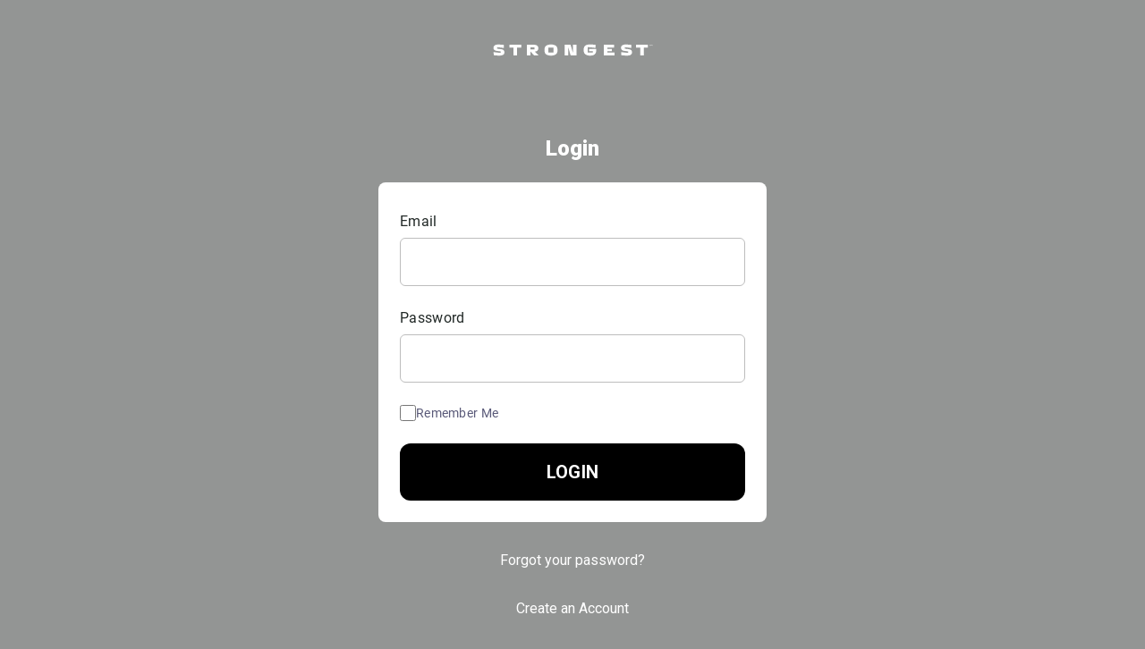

--- FILE ---
content_type: text/html; charset=utf-8
request_url: https://compete.strongest.com/account/login/
body_size: 17522
content:

<!DOCTYPE html>
<html lang="en">
    

    <head>
        <meta charset="utf-8" />
        <meta http-equiv="X-UA-Compatible" content="IE=edge">
        <meta name="supported-color-schemes" content="light">
        <meta name="viewport" content="width=device-width, initial-scale=1">

        <title>
  Log in | Strongest Compete
</title>

        
          <link rel="stylesheet" href="https://compete-strongest-com.global.ssl.fastly.net/static/assets/index.3f5038cf.css" />
          
        

        
        <!-- HTML5 shim and Respond.js for IE8 support of HTML5 elements and media queries -->
        <!-- WARNING: Respond.js doesn't work if you view the page via file:// -->
        <!--[if lt IE 9]>
        <script src="https://oss.maxcdn.com/html5shiv/3.7.3/html5shiv.min.js"></script>
        <script src="https://oss.maxcdn.com/respond/1.4.2/respond.min.js"></script>
        <![endif]-->
        

        <script>
            window.ThrowdownsConfig = {
                NODE_ENV: 'production',
                SENTRY_DSN: 'https://171a5d06ee1348b38acf80d24b8850d9@o489642.ingest.sentry.io/1428814',
                SENTRY_ENVIRONMENT: 'production-v3',
                RELEASE_VERSION: 'v56.3.0',
                PINAX_STRIPE_PUBLIC_KEY: 'pk_live_tfkZ8860Z32B8CNWO5NzDver00bXe71yzL',
                INTERCOM_APP_ID: 'uh1ddlly',
                GOOGLE_ANALYTICS_ID: 'UA-53867325-4',
                GOOGLE_API_KEY: 'AIzaSyBeOP8lTOyv6G1vbuUrGv03-XDkM2aEqA0',
                FACEBOOK_PIXEL: '1083648441830896',
                API_BASE_URL: 'https://compete.strongest.com/api/v1/',
                PUBLIC_API_BASE_URL: 'https://compete-strongest-com.global.ssl.fastly.net/api/p/',
                CONSTANTS_JSON: '{"currencies": [["aed", "United Arab Emirates Dirham"], ["afn", "Afghan Afghani**"], ["all", "Albanian Lek"], ["amd", "Armenian Dram"], ["ang", "Netherlands Antillean Gulden"], ["aoa", "Angolan Kwanza**"], ["ars", "Argentine Peso**"], ["aud", "Australian Dollar"], ["awg", "Aruban Florin"], ["azn", "Azerbaijani Manat"], ["bam", "Bosnia & Herzegovina Convertible Mark"], ["bbd", "Barbadian Dollar"], ["bdt", "Bangladeshi Taka"], ["bgn", "Bulgarian Lev"], ["bif", "Burundian Franc"], ["bmd", "Bermudian Dollar"], ["bnd", "Brunei Dollar"], ["bob", "Bolivian Boliviano**"], ["brl", "Brazilian Real**"], ["bsd", "Bahamian Dollar"], ["bwp", "Botswana Pula"], ["bzd", "Belize Dollar"], ["cad", "Canadian Dollar"], ["cdf", "Congolese Franc"], ["chf", "Swiss Franc"], ["clp", "Chilean Peso**"], ["cny", "Chinese Renminbi Yuan"], ["cop", "Colombian Peso**"], ["crc", "Costa Rican Col\u00f3n**"], ["cve", "Cape Verdean Escudo**"], ["czk", "Czech Koruna**"], ["djf", "Djiboutian Franc**"], ["dkk", "Danish Krone"], ["dop", "Dominican Peso"], ["dzd", "Algerian Dinar"], ["egp", "Egyptian Pound"], ["etb", "Ethiopian Birr"], ["eur", "Euro"], ["fjd", "Fijian Dollar"], ["gbp", "British Pound"], ["gel", "Georgian Lari"], ["gmd", "Gambian Dalasi"], ["gnf", "Guinean Franc**"], ["gtq", "Guatemalan Quetzal**"], ["gyd", "Guyanese Dollar"], ["hkd", "Hong Kong Dollar"], ["hnl", "Honduran Lempira**"], ["htg", "Haitian Gourde"], ["huf", "Hungarian Forint**"], ["idr", "Indonesian Rupiah"], ["ils", "Israeli New Sheqel"], ["inr", "Indian Rupee**"], ["isk", "Icelandic Kr\u00f3na"], ["jmd", "Jamaican Dollar"], ["jpy", "Japanese Yen"], ["kes", "Kenyan Shilling"], ["kgs", "Kyrgyzstani Som"], ["khr", "Cambodian Riel"], ["kmf", "Comorian Franc"], ["krw", "South Korean Won"], ["kyd", "Cayman Islands Dollar"], ["kzt", "Kazakhstani Tenge"], ["lak", "Lao Kip**"], ["lbp", "Lebanese Pound"], ["lkr", "Sri Lankan Rupee"], ["lrd", "Liberian Dollar"], ["lsl", "Lesotho Loti"], ["mad", "Moroccan Dirham"], ["mdl", "Moldovan Leu"], ["mga", "Malagasy Ariary"], ["mkd", "Macedonian Denar"], ["mop", "Macanese Pataca"], ["mur", "Mauritian Rupee**"], ["mvr", "Maldivian Rufiyaa"], ["mwk", "Malawian Kwacha"], ["mxn", "Mexican Peso**"], ["myr", "Malaysian Ringgit"], ["mzn", "Mozambican Metical"], ["nad", "Namibian Dollar"], ["ngn", "Nigerian Naira"], ["nio", "Nicaraguan C\u00f3rdoba**"], ["nok", "Norwegian Krone"], ["npr", "Nepalese Rupee"], ["nzd", "New Zealand Dollar"], ["pab", "Panamanian Balboa**"], ["pen", "Peruvian Nuevo Sol**"], ["pgk", "Papua New Guinean Kina"], ["php", "Philippine Peso"], ["pkr", "Pakistani Rupee"], ["pln", "Polish Z\u0142oty"], ["pyg", "Paraguayan Guaran\u00ed**"], ["qar", "Qatari Riyal"], ["ron", "Romanian Leu"], ["rsd", "Serbian Dinar"], ["rub", "Russian Ruble"], ["rwf", "Rwandan Franc"], ["sar", "Saudi Riyal"], ["sbd", "Solomon Islands Dollar"], ["scr", "Seychellois Rupee"], ["sek", "Swedish Krona"], ["sgd", "Singapore Dollar"], ["sll", "Sierra Leonean Leone"], ["sos", "Somali Shilling"], ["srd", "Surinamese Dollar**"], ["svc", "Salvadoran Col\u00f3n**"], ["szl", "Swazi Lilangeni"], ["thb", "Thai Baht"], ["tjs", "Tajikistani Somoni"], ["top", "Tongan Pa\u02bbanga"], ["try", "Turkish Lira"], ["ttd", "Trinidad and Tobago Dollar"], ["twd", "New Taiwan Dollar"], ["tzs", "Tanzanian Shilling"], ["uah", "Ukrainian Hryvnia"], ["ugx", "Ugandan Shilling"], ["usd", "United States Dollar"], ["uyu", "Uruguayan Peso**"], ["uzs", "Uzbekistani Som"], ["vnd", "Vietnamese \u0110\u1ed3ng"], ["xaf", "Central African Cfa Franc"], ["xcd", "East Caribbean Dollar"], ["xof", "West African Cfa Franc**"], ["xpf", "Cfp Franc**"], ["yer", "Yemeni Rial"], ["zar", "South African Rand"], ["zmw", "Zambian Kwacha"]], "zeroCurrencies": ["bif", "clp", "djf", "gnf", "jpy", "kmf", "krw", "mga", "pyg", "rwf", "vnd", "vuv", "xaf", "xof", "xpf"], "languages": [["af", "Afrikaans"], ["ar", "\u0627\u0644\u0639\u0631\u0628\u064a\u0651\u0629"], ["ast", "asturian"], ["az", "Az\u0259rbaycanca"], ["bg", "\u0431\u044a\u043b\u0433\u0430\u0440\u0441\u043a\u0438"], ["be", "\u0431\u0435\u043b\u0430\u0440\u0443\u0441\u043a\u0430\u044f"], ["bn", "\u09ac\u09be\u0982\u09b2\u09be"], ["br", "brezhoneg"], ["bs", "bosanski"], ["ca", "catal\u00e0"], ["cs", "\u010desky"], ["cy", "Cymraeg"], ["da", "dansk"], ["de", "Deutsch"], ["el", "\u0395\u03bb\u03bb\u03b7\u03bd\u03b9\u03ba\u03ac"], ["en", "English"], ["en-au", "Australian English"], ["en-gb", "British English"], ["eo", "Esperanto"], ["es", "espa\u00f1ol"], ["es-ar", "espa\u00f1ol de Argentina"], ["es-mx", "espa\u00f1ol de Mexico"], ["es-ni", "espa\u00f1ol de Nicaragua"], ["es-ve", "espa\u00f1ol de Venezuela"], ["et", "eesti"], ["eu", "Basque"], ["fa", "\u0641\u0627\u0631\u0633\u06cc"], ["fi", "suomi"], ["fr", "fran\u00e7ais"], ["fy", "frysk"], ["ga", "Gaeilge"], ["gl", "galego"], ["he", "\u05e2\u05d1\u05e8\u05d9\u05ea"], ["hi", "Hindi"], ["hr", "Hrvatski"], ["hu", "Magyar"], ["ia", "Interlingua"], ["id", "Bahasa Indonesia"], ["io", "ido"], ["is", "\u00cdslenska"], ["it", "italiano"], ["ja", "\u65e5\u672c\u8a9e"], ["ka", "\u10e5\u10d0\u10e0\u10d7\u10e3\u10da\u10d8"], ["kk", "\u049a\u0430\u0437\u0430\u049b"], ["km", "Khmer"], ["kn", "Kannada"], ["ko", "\ud55c\uad6d\uc5b4"], ["lb", "L\u00ebtzebuergesch"], ["lt", "Lietuvi\u0161kai"], ["lv", "latvie\u0161"], ["mk", "\u041c\u0430\u043a\u0435\u0434\u043e\u043d\u0441\u043a\u0438"], ["ml", "Malayalam"], ["mn", "Mongolian"], ["mr", "\u092e\u0930\u093e\u0920\u0940"], ["my", "\u1019\u103c\u1014\u103a\u1019\u102c\u1018\u102c\u101e\u102c"], ["nb", "norsk (bokm\u00e5l)"], ["ne", "\u0928\u0947\u092a\u093e\u0932\u0940"], ["nl", "Nederlands"], ["nn", "norsk (nynorsk)"], ["os", "\u0418\u0440\u043e\u043d"], ["pa", "Punjabi"], ["pl", "polski"], ["pt", "Portugu\u00eas"], ["pt-br", "Portugu\u00eas Brasileiro"], ["ro", "Rom\u00e2n\u0103"], ["ru", "\u0420\u0443\u0441\u0441\u043a\u0438\u0439"], ["sk", "slovensk\u00fd"], ["sl", "Sloven\u0161\u010dina"], ["sq", "shqip"], ["sr", "\u0441\u0440\u043f\u0441\u043a\u0438"], ["sr-latn", "srpski (latinica)"], ["sv", "svenska"], ["sw", "Kiswahili"], ["ta", "\u0ba4\u0bae\u0bbf\u0bb4\u0bcd"], ["te", "\u0c24\u0c46\u0c32\u0c41\u0c17\u0c41"], ["th", "\u0e20\u0e32\u0e29\u0e32\u0e44\u0e17\u0e22"], ["tr", "T\u00fcrk\u00e7e"], ["tt", "\u0422\u0430\u0442\u0430\u0440\u0447\u0430"], ["udm", "\u0423\u0434\u043c\u0443\u0440\u0442"], ["uk", "\u0423\u043a\u0440\u0430\u0457\u043d\u0441\u044c\u043a\u0430"], ["ur", "\u0627\u0631\u062f\u0648"], ["vi", "Ti\u00ea\u0301ng Vi\u00ea\u0323t"], ["zh-cn", "\u7b80\u4f53\u4e2d\u6587"], ["zh-hans", "\u7b80\u4f53\u4e2d\u6587"], ["zh-hant", "\u7e41\u9ad4\u4e2d\u6587"], ["zh-tw", "\u7e41\u9ad4\u4e2d\u6587"]], "termsLink": "https://strongest.com/en/terms/", "staffOnlyOrganizer": false, "useScaledType": false}',

                // White Labelling
                APP_HOST: 'https://compete.strongest.com',
                APP_NAME: 'Strongest Compete',
                SHORT_DOMAIN: 'strongest.com',
                CONTACT_EMAIL: 'fran@strongest.com',
                DEFAULT_LOGO: 'https://compete-strongest-com.global.ssl.fastly.net/static/default-logo.png',
                LOGO_DARK: 'https://compete-strongest-com.global.ssl.fastly.net/static/logo-dark.svg',
                LOGO_LIGHT: 'https://compete-strongest-com.global.ssl.fastly.net/static/logo-light.svg',
                NAV_ICON: 'https://compete-strongest-com.global.ssl.fastly.net/static/nav-icon.svg',
                WORDMARK_DARK: 'https://compete-strongest-com.global.ssl.fastly.net/static/wordmark-dark.svg',
                WORDMARK_LIGHT: 'https://compete-strongest-com.global.ssl.fastly.net/static/wordmark-light.svg',
                WORDMARK_WHITE: 'https://compete-strongest-com.global.ssl.fastly.net/static/wordmark-white.svg',
                TERMS_OF_SERVICE: 'https://strongest.com/en/terms/',
                USE_OPENID: 'False',
                ENABLE_SOCIAL_SHARE_GRAPHICS: false,
                ENABLE_COMPETITION_DELEGATES: true,
                SHOW_ACCOUNT_SETTINGS: true,
                NO_SC: false,
                CAN_ADD_MULTIPLE_REGISTRATIONS: true,
                SHOW_THROWDOWNS_WAIVER: true,
                USE_TWENTY_FOUR_HOUR_CLOCKS: false,
                
                // social auth
                /* false */
                ENABLE_GOOGLE_OAUTH: false,
                GOOGLE_OAUTH_URL: '/login/google-oauth2/',
                ENABLE_FACEBOOK_OAUTH: false,
                FACEBOOK_OAUTH_URL: '/login/facebook/',
                ENABLE_APPLE_OAUTH: false,
                APPLE_OAUTH_URL: '/login/apple/',
                ENABLE_MS_OAUTH: false,
                MS_OAUTH_URL: '/login/microsoft-graph/',
            };
            window.addEventListener('vite:preloadError', (e) => e.preventDefault());
        </script>

        
          <script src="https://compete-strongest-com.global.ssl.fastly.net/static/translations.js" ></script>
        

        <style>
          :root {
            --default-logo: url(https://compete-strongest-com.global.ssl.fastly.net/static/default-logo.png);
            --logo-dark: url(https://compete-strongest-com.global.ssl.fastly.net/static/logo-dark.svg);
            --logo-light: url(https://compete-strongest-com.global.ssl.fastly.net/static/logo-light.svg);
            --wordmark-dark: url(https://compete-strongest-com.global.ssl.fastly.net/static/wordmark-dark.svg);
            --wordmark-light: url(https://compete-strongest-com.global.ssl.fastly.net/static/wordmark-light.svg);
            --wordmark-white: url(https://compete-strongest-com.global.ssl.fastly.net/static/wordmark-white.svg);
          }
        </style>

        <!-- Global site tag (gtag.js) - Google Analytics -->
        <script async src="https://www.googletagmanager.com/gtag/js?id=UA-53867325-4"></script>
        <script>
        window.dataLayer = window.dataLayer || [];
        function gtag(){dataLayer.push(arguments);}
        gtag('js', new Date());

        gtag('config', 'UA-53867325-4');
        </script>

        
        <!-- Facebook Pixel Code -->
        <script>
          !function(f,b,e,v,n,t,s)
          {if(f.fbq)return;n=f.fbq=function(){n.callMethod?
          n.callMethod.apply(n,arguments):n.queue.push(arguments)};
          if(!f._fbq)f._fbq=n;n.push=n;n.loaded=!0;n.version='2.0';
          n.queue=[];t=b.createElement(e);t.async=!0;
          t.src=v;s=b.getElementsByTagName(e)[0];
          s.parentNode.insertBefore(t,s)}(window, document,'script',
          'https://connect.facebook.net/en_US/fbevents.js');
          fbq('init', '1083648441830896');
          fbq('track', 'PageView');
        </script>
        <noscript><img height="1" width="1" style="display:none"
          src="https://www.facebook.com/tr?id=1083648441830896&ev=PageView&noscript=1"
        /></noscript>
        <!-- End Facebook Pixel Code -->
        

        
            
        

        
<link rel="apple-touch-icon" sizes="180x180" href="https://compete-strongest-com.global.ssl.fastly.net/static/apple-touch-180x180.png" />
<link rel="icon" type="image/png" sizes="32x32" href="https://compete-strongest-com.global.ssl.fastly.net/static/favicon-32x32.png" />
<link rel="icon" type="image/png" sizes="16x16" href="https://compete-strongest-com.global.ssl.fastly.net/static/favicon-16x16.png" />
<link rel="manifest" href="https://compete-strongest-com.global.ssl.fastly.net/static/site.webmanifest?v=1769213696" />

    </head>
    <body class="account  " id="">
      
<main class="account-base">
<div class="absolute-fill bg-image" style="background: #0e0e0e"></div>

<div class="logo-container">
  <img src="https://compete-strongest-com.global.ssl.fastly.net/static/wordmark-white.svg">
</div>
<div class="account-container account-container-v2" style="margin-top: 24px">
	<h2 style="text-transform: none;" class="container-label">Login</h2>

	
	<div class="account-form-container account-form-container-v2">
    <div class="d-grid gap-3">
      <form method="POST" action="/account/login/?" autocapitalize="off" >
        
        <input type="hidden" name="csrfmiddlewaretoken" value="mDtlUrmAWfn4jC0YoQQl0ig2lmVpUMN8Xhl1sxCHI1VqjeGjMMnPvEgdi2OxWZPV">
        




    

<div class="base-form-group">
    
        
            <label class="form-label control-label  " for="id_email">Email</label>
        

        <div class=" ">
            <input type="email" name="email" maxlength="320" class=" form-control" required id="id_email">

            

            
        </div>
    
</div>


    

<div class="base-form-group">
    
        
            <label class="form-label control-label  " for="id_password">Password</label>
        

        <div class=" ">
            <input type="password" name="password" class=" form-control" required id="id_password">

            

            
        </div>
    
</div>


    

<div class="base-form-group">
    
        <div class="">
            <div class="checkbox">
                
                    <label class="form-label ">
                        <input type="checkbox" name="remember" id="id_remember"> <span>Remember Me</span>
                    </label>
                
                

                
            </div>
        </div>
    
</div>




        

        <button class="btn btn-primary btn-primary-v2 d-block w-100 btn-primary-v2">Login</button>
      </form>

      

    </div>
  </div>

	<div class="account-footer">
      <a class="btn btn-link" href="/account/password/reset/?">Forgot your password?</a>
      <a class="btn btn-link"  href="/account/signup/?">Create an Account</a>
	</div>
</div>
<div class="footer-container">
  <div class="gradient-line"></div>
  <div class="footer">
    <div class="brand-container">
      <img class="brand" src="/static/wordmark-white.svg" />
      <p>STRONGEST is a comprehensive fitness events management platform. Everything you need. Nothing you don't.</p>
    </div>
    <div class="menus-container">
      <div class="accounts-menu">
        <p class="category-title">Your Accounts</p>
        <a href="/account/signup"><p>Signup</p></a><a href="/account/login"><p>Login</p></a>
      </div>
      <div class="products-menu">
        <p class="category-title">Products</p>
        <a href="/home" class=""><p>Event Management</p></a
        ><a aria-current="page" href="/products/live-scoring" class="router-link-active router-link-exact-active"
          ><p>Live Scoring Kit</p></a
        >
      </div>
      <div class="company-menu">
        <p class="category-title">Company</p>
        <a href="https://help.strongest.com/"><p>Support Center</p></a
        ><a href="/privacy-policy" class=""><p>Privacy Policy</p></a
        ><a href="/terms-and-conditions" class=""><p>Terms and Conditions</p></a>
      </div>
    </div>
  </div>
  <div class="gradient-line second"></div>
  <div class="copyright-container">
    <p class="copyright-text">© 2024 Strongest. All rights reserved.</p>
    <div class="cookie-settings">
      <div class="crafter"><span>Crafted with</span> 🧠 <span>and</span> 💪</div>
    </div>
  </div>
</div>

</main>

      
          <script type="module" src="https://compete-strongest-com.global.ssl.fastly.net/static/assets/throwdowns.75997b07.js"></script>
          
      
      
      <script>
        var APP_ID = 'uh1ddlly';
        window.intercomSettings = {
            app_id: APP_ID,
            
            hide_default_launcher: false 
            
          };
        (function(){var w=window;var ic=w.Intercom;if(typeof ic==="function"){ic('reattach_activator');ic('update',w.intercomSettings);}else{var d=document;var i=function(){i.c(arguments);};i.q=[];i.c=function(args){i.q.push(args);};w.Intercom=i;var l=function(){var s=d.createElement('script');s.type='text/javascript';s.async=true;s.src='https://widget.intercom.io/widget/' + APP_ID;var x=d.getElementsByTagName('script')[0];x.parentNode.insertBefore(s, x);};if(document.readyState==='complete'){l();}else if(w.attachEvent){w.attachEvent('onload',l);}else{w.addEventListener('load',l,false);}}})();
      </script>
  </body>
</html>

--- FILE ---
content_type: image/svg+xml
request_url: https://compete-strongest-com.global.ssl.fastly.net/static/wordmark-white.svg
body_size: 949
content:
<svg id="Layer_1" data-name="Layer 1" xmlns="http://www.w3.org/2000/svg" viewBox="0 0 527.7 135.7"><defs><style>.cls-1{fill:#fff;}</style></defs><path class="cls-1" d="M427,85.1q-6-.3-10.2-.9l-.4-10c5.7.9,18.5,2.4,22.4,2.5V72.1l-11-1.4c-4-.3-7-1.3-9-2.9a9.1,9.1,0,0,1-2.9-7.1c0-3.6,1.3-6.2,4-7.9s6-2.6,10.6-2.6c2.8,0,12.6.7,17.9,1.2l.3,9.9c-6.7-.9-17.4-2.3-21-2.4v4.5l10,1.3c4.6.6,7.6,1.4,9.8,3s3.1,4.1,3.1,7.3-1.3,6.1-3.9,7.8-7,2.6-13.1,2.6C429.2,85.4,431,85.3,427,85.1Z"/><path class="cls-1" d="M23.7,85.1q-6-.3-10.2-.9l-.4-10c5.8.9,18.5,2.4,22.4,2.5V72.1L24.6,70.7c-4.1-.3-7.1-1.3-9.1-2.9a9.1,9.1,0,0,1-2.9-7.1,8.7,8.7,0,0,1,4.1-7.9c2.7-1.7,6-2.6,10.5-2.6,2.8,0,12.6.7,17.9,1.2l.3,9.9C38.8,60.4,28,59,24.5,58.9v4.5l9.9,1.3c4.6.6,7.7,1.4,9.8,3A8.8,8.8,0,0,1,47.4,75a8.7,8.7,0,0,1-4,7.8c-2.6,1.8-7,2.6-13.1,2.6C25.9,85.4,27.7,85.3,23.7,85.1Z"/><path class="cls-1" d="M87.4,84.6H76.1V60.4H63V51.1h37.4v9.3h-13Z"/><path class="cls-1" d="M155,84.4v.2H140.7L130.3,73h-.4V84.6H118.5V51.1h21.7c4.8,0,8.4.9,10.7,2.8s3.6,4.6,3.6,8.2a9.9,9.9,0,0,1-3,7.6c-1.8,1.7-4.5,2.8-8.1,3.2C144.5,74.1,155,84.4,155,84.4ZM142.5,59.7H129.9v6.2h12.6Z"/><path class="cls-1" d="M212.9,57.5c-1.6-2.6-6.7-7.3-18.4-7.3s-16.8,4.7-18.4,7.3-2.3,6-2.3,10.3.8,7.9,2.3,10.4,6.7,7.2,18.4,7.2,16.8-4.7,18.4-7.2,2.3-6,2.3-10.4S214.4,60,212.9,57.5ZM202.7,75.6H186.2V60.1h16.5Z"/><path class="cls-1" d="M248.8,84.6H238V51.1h18.4l7.4,25.6h.3V51.1h10.8V84.6H256.5l-7.4-25.7h-.3Z"/><path class="cls-1" d="M315.1,64.2h22.3v6.6q0,7.5-5.4,11.1c-3.7,2.4-6.5,3.5-14.4,3.5-5.6,0-7-.6-10.3-1.8A13.2,13.2,0,0,1,300,78a20.3,20.3,0,0,1-2.3-10.2,23,23,0,0,1,2-10.3,11.3,11.3,0,0,1,6.4-5.5,25.3,25.3,0,0,1,9-1.8,184.9,184.9,0,0,1,20,.9l.3,9.9c-7.8-.8-11.2-1.3-16.2-1.7-3-.2-4-.4-9-.6V75.6h16.4V71.1H315.1Z"/><path class="cls-1" d="M395,84.6H361.5V51.1h32.7v8.8H372.8v4.5h13.8v6.9H372.8v4.4H395Z"/><path class="cls-1" d="M487.7,84.6H476.3V60.4h-13V51.1h37.4v9.3h-13Z"/><path class="cls-1" d="M508.3,54.1h-.6V51.6h-1.6v-.5h3.7v.5h-1.5Z"/><path class="cls-1" d="M511.4,54.1h-.7v-3h1.2l1,1.8h0l1-1.8h1.2v3h-.7V51.5h0l-1.1,1.9h-.8l-1.1-1.9h0Z"/></svg>

--- FILE ---
content_type: text/javascript; charset="utf-8"
request_url: https://compete-strongest-com.global.ssl.fastly.net/static/translations.js
body_size: 65
content:
window.translations = {
  en: {},
  es: {},
  pt: {}
};


--- FILE ---
content_type: image/svg+xml
request_url: https://compete.strongest.com/static/wordmark-white.svg
body_size: 519
content:
<svg id="Layer_1" data-name="Layer 1" xmlns="http://www.w3.org/2000/svg" viewBox="0 0 527.7 135.7"><defs><style>.cls-1{fill:#fff;}</style></defs><path class="cls-1" d="M427,85.1q-6-.3-10.2-.9l-.4-10c5.7.9,18.5,2.4,22.4,2.5V72.1l-11-1.4c-4-.3-7-1.3-9-2.9a9.1,9.1,0,0,1-2.9-7.1c0-3.6,1.3-6.2,4-7.9s6-2.6,10.6-2.6c2.8,0,12.6.7,17.9,1.2l.3,9.9c-6.7-.9-17.4-2.3-21-2.4v4.5l10,1.3c4.6.6,7.6,1.4,9.8,3s3.1,4.1,3.1,7.3-1.3,6.1-3.9,7.8-7,2.6-13.1,2.6C429.2,85.4,431,85.3,427,85.1Z"/><path class="cls-1" d="M23.7,85.1q-6-.3-10.2-.9l-.4-10c5.8.9,18.5,2.4,22.4,2.5V72.1L24.6,70.7c-4.1-.3-7.1-1.3-9.1-2.9a9.1,9.1,0,0,1-2.9-7.1,8.7,8.7,0,0,1,4.1-7.9c2.7-1.7,6-2.6,10.5-2.6,2.8,0,12.6.7,17.9,1.2l.3,9.9C38.8,60.4,28,59,24.5,58.9v4.5l9.9,1.3c4.6.6,7.7,1.4,9.8,3A8.8,8.8,0,0,1,47.4,75a8.7,8.7,0,0,1-4,7.8c-2.6,1.8-7,2.6-13.1,2.6C25.9,85.4,27.7,85.3,23.7,85.1Z"/><path class="cls-1" d="M87.4,84.6H76.1V60.4H63V51.1h37.4v9.3h-13Z"/><path class="cls-1" d="M155,84.4v.2H140.7L130.3,73h-.4V84.6H118.5V51.1h21.7c4.8,0,8.4.9,10.7,2.8s3.6,4.6,3.6,8.2a9.9,9.9,0,0,1-3,7.6c-1.8,1.7-4.5,2.8-8.1,3.2C144.5,74.1,155,84.4,155,84.4ZM142.5,59.7H129.9v6.2h12.6Z"/><path class="cls-1" d="M212.9,57.5c-1.6-2.6-6.7-7.3-18.4-7.3s-16.8,4.7-18.4,7.3-2.3,6-2.3,10.3.8,7.9,2.3,10.4,6.7,7.2,18.4,7.2,16.8-4.7,18.4-7.2,2.3-6,2.3-10.4S214.4,60,212.9,57.5ZM202.7,75.6H186.2V60.1h16.5Z"/><path class="cls-1" d="M248.8,84.6H238V51.1h18.4l7.4,25.6h.3V51.1h10.8V84.6H256.5l-7.4-25.7h-.3Z"/><path class="cls-1" d="M315.1,64.2h22.3v6.6q0,7.5-5.4,11.1c-3.7,2.4-6.5,3.5-14.4,3.5-5.6,0-7-.6-10.3-1.8A13.2,13.2,0,0,1,300,78a20.3,20.3,0,0,1-2.3-10.2,23,23,0,0,1,2-10.3,11.3,11.3,0,0,1,6.4-5.5,25.3,25.3,0,0,1,9-1.8,184.9,184.9,0,0,1,20,.9l.3,9.9c-7.8-.8-11.2-1.3-16.2-1.7-3-.2-4-.4-9-.6V75.6h16.4V71.1H315.1Z"/><path class="cls-1" d="M395,84.6H361.5V51.1h32.7v8.8H372.8v4.5h13.8v6.9H372.8v4.4H395Z"/><path class="cls-1" d="M487.7,84.6H476.3V60.4h-13V51.1h37.4v9.3h-13Z"/><path class="cls-1" d="M508.3,54.1h-.6V51.6h-1.6v-.5h3.7v.5h-1.5Z"/><path class="cls-1" d="M511.4,54.1h-.7v-3h1.2l1,1.8h0l1-1.8h1.2v3h-.7V51.5h0l-1.1,1.9h-.8l-1.1-1.9h0Z"/></svg>